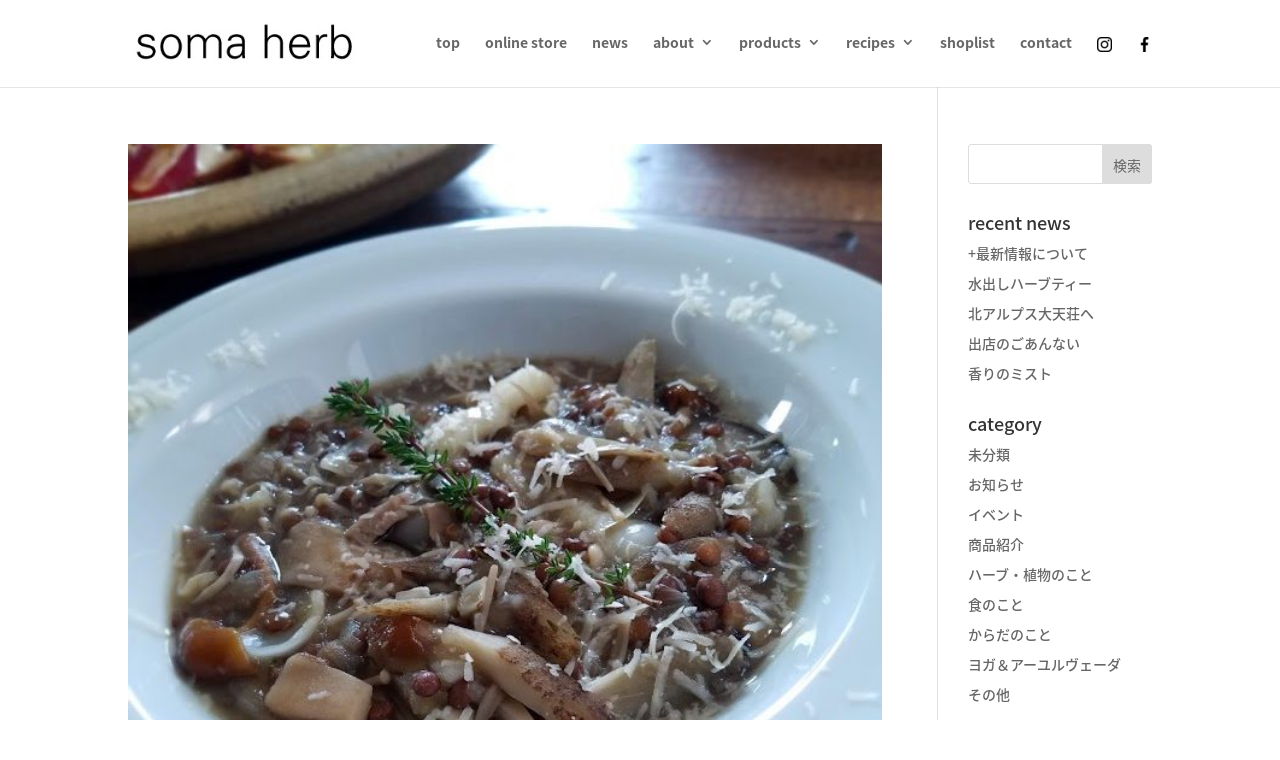

--- FILE ---
content_type: text/css
request_url: https://somaherb.com/wp-content/themes/divi-child/style.css?ver=4.27.5
body_size: 295
content:
/*
 Theme Name:     Divi Child
 Theme URI:      https://www.elegantthemes.com/gallery/divi/
 Description:    Divi Child Theme
 Author:         LalitaChic
 Author URI:     https://vegandesign-lalitachic.co/
 Template:       Divi
 Version:        1.0.0
*/
 
 
/* =Theme customization starts here
#footer-info {
text-align: center;
float: none;
}
------------------------------------------------------- */


--- FILE ---
content_type: text/css
request_url: https://somaherb.com/wp-content/et-cache/global/et-divi-customizer-global.min.css?ver=1764949358
body_size: 1745
content:
body,.et_pb_column_1_2 .et_quote_content blockquote cite,.et_pb_column_1_2 .et_link_content a.et_link_main_url,.et_pb_column_1_3 .et_quote_content blockquote cite,.et_pb_column_3_8 .et_quote_content blockquote cite,.et_pb_column_1_4 .et_quote_content blockquote cite,.et_pb_blog_grid .et_quote_content blockquote cite,.et_pb_column_1_3 .et_link_content a.et_link_main_url,.et_pb_column_3_8 .et_link_content a.et_link_main_url,.et_pb_column_1_4 .et_link_content a.et_link_main_url,.et_pb_blog_grid .et_link_content a.et_link_main_url,body .et_pb_bg_layout_light .et_pb_post p,body .et_pb_bg_layout_dark .et_pb_post p{font-size:14px}.et_pb_slide_content,.et_pb_best_value{font-size:15px}#et_search_icon:hover,.mobile_menu_bar:before,.mobile_menu_bar:after,.et_toggle_slide_menu:after,.et-social-icon a:hover,.et_pb_sum,.et_pb_pricing li a,.et_pb_pricing_table_button,.et_overlay:before,.entry-summary p.price ins,.et_pb_member_social_links a:hover,.et_pb_widget li a:hover,.et_pb_filterable_portfolio .et_pb_portfolio_filters li a.active,.et_pb_filterable_portfolio .et_pb_portofolio_pagination ul li a.active,.et_pb_gallery .et_pb_gallery_pagination ul li a.active,.wp-pagenavi span.current,.wp-pagenavi a:hover,.nav-single a,.tagged_as a,.posted_in a{color:#8ed5ec}.et_pb_contact_submit,.et_password_protected_form .et_submit_button,.et_pb_bg_layout_light .et_pb_newsletter_button,.comment-reply-link,.form-submit .et_pb_button,.et_pb_bg_layout_light .et_pb_promo_button,.et_pb_bg_layout_light .et_pb_more_button,.et_pb_contact p input[type="checkbox"]:checked+label i:before,.et_pb_bg_layout_light.et_pb_module.et_pb_button{color:#8ed5ec}.footer-widget h4{color:#8ed5ec}.et-search-form,.nav li ul,.et_mobile_menu,.footer-widget li:before,.et_pb_pricing li:before,blockquote{border-color:#8ed5ec}.et_pb_counter_amount,.et_pb_featured_table .et_pb_pricing_heading,.et_quote_content,.et_link_content,.et_audio_content,.et_pb_post_slider.et_pb_bg_layout_dark,.et_slide_in_menu_container,.et_pb_contact p input[type="radio"]:checked+label i:before{background-color:#8ed5ec}a{color:#7ab7cc}.nav li ul{border-color:rgba(104,104,104,0.6)}.et_secondary_nav_enabled #page-container #top-header{background-color:#ffffff!important}#et-secondary-nav li ul{background-color:#ffffff}#et-secondary-nav li ul{background-color:#8ed5ec}#top-header,#top-header a{color:#333333}#et-secondary-nav li ul a{color:#8ed5ec}#main-header .nav li ul a{color:rgba(53,53,53,0.7)}#top-menu li.current-menu-ancestor>a,#top-menu li.current-menu-item>a,#top-menu li.current_page_item>a{color:#8ed5ec}#main-footer{background-color:#ffffff}#footer-widgets .footer-widget a,#footer-widgets .footer-widget li a,#footer-widgets .footer-widget li a:hover{color:#686868}.footer-widget{color:#686868}#main-footer .footer-widget h4,#main-footer .widget_block h1,#main-footer .widget_block h2,#main-footer .widget_block h3,#main-footer .widget_block h4,#main-footer .widget_block h5,#main-footer .widget_block h6{color:#686868}.footer-widget li:before{border-color:#ffffff}.footer-widget,.footer-widget li,.footer-widget li a,#footer-info{font-size:13px}#footer-widgets .footer-widget li:before{top:8.05px}#et-footer-nav .bottom-nav li.current-menu-item a{color:#8ed5ec}.bottom-nav,.bottom-nav a{font-size:15px}#footer-bottom{background-color:rgba(255,255,255,0.32)}#footer-info,#footer-info a{color:rgba(7,3,3,0.73)}#footer-info{font-size:15px}#footer-bottom .et-social-icon a{color:rgba(102,102,102,0.89)}@media only screen and (min-width:981px){#main-footer .footer-widget h4,#main-footer .widget_block h1,#main-footer .widget_block h2,#main-footer .widget_block h3,#main-footer .widget_block h4,#main-footer .widget_block h5,#main-footer .widget_block h6{font-size:14px}.et_header_style_left #et-top-navigation,.et_header_style_split #et-top-navigation{padding:35px 0 0 0}.et_header_style_left #et-top-navigation nav>ul>li>a,.et_header_style_split #et-top-navigation nav>ul>li>a{padding-bottom:35px}.et_header_style_split .centered-inline-logo-wrap{width:69px;margin:-69px 0}.et_header_style_split .centered-inline-logo-wrap #logo{max-height:69px}.et_pb_svg_logo.et_header_style_split .centered-inline-logo-wrap #logo{height:69px}.et_header_style_centered #top-menu>li>a{padding-bottom:12px}.et_header_style_slide #et-top-navigation,.et_header_style_fullscreen #et-top-navigation{padding:26px 0 26px 0!important}.et_header_style_centered #main-header .logo_container{height:69px}#logo{max-height:50%}.et_pb_svg_logo #logo{height:50%}.et_fixed_nav #page-container .et-fixed-header#top-header{background-color:#8ed5ec!important}.et_fixed_nav #page-container .et-fixed-header#top-header #et-secondary-nav li ul{background-color:#8ed5ec}.et-fixed-header #top-menu a,.et-fixed-header #et_search_icon:before,.et-fixed-header #et_top_search .et-search-form input,.et-fixed-header .et_search_form_container input,.et-fixed-header .et_close_search_field:after,.et-fixed-header #et-top-navigation .et-cart-info{color:#686868!important}.et-fixed-header .et_search_form_container input::-moz-placeholder{color:#686868!important}.et-fixed-header .et_search_form_container input::-webkit-input-placeholder{color:#686868!important}.et-fixed-header .et_search_form_container input:-ms-input-placeholder{color:#686868!important}.et-fixed-header #top-menu li.current-menu-ancestor>a,.et-fixed-header #top-menu li.current-menu-item>a,.et-fixed-header #top-menu li.current_page_item>a{color:#8ed5ec!important}.et-fixed-header#top-header a{color:#333333}}@media only screen and (min-width:1350px){.et_pb_row{padding:27px 0}.et_pb_section{padding:54px 0}.single.et_pb_pagebuilder_layout.et_full_width_page .et_post_meta_wrapper{padding-top:81px}.et_pb_fullwidth_section{padding:0}}	h1,h2,h3,h4,h5,h6{font-family:'Noto Sans Japanese',sans-serif}body,input,textarea,select{font-family:'Noto Sans Japanese',sans-serif}.et_pb_button{font-family:'Noto Sans Japanese',sans-serif}#main-header,#et-top-navigation{font-family:'Noto Sans Japanese',sans-serif}#top-header .container{font-family:'Noto Sans Japanese',sans-serif}.et_slide_in_menu_container,.et_slide_in_menu_container .et-search-field{font-family:'Noto Sans Japanese',sans-serif}#footer-info{text-align:center;float:none}.my_slider .et_pb_slide_image,.my_slider .et_pb_slide:first-child .et_pb_slide_image img.active{animation-name:none!important;-webkit-animation-name:none!important;-moz-animation-name:none!important;-ms-animation-name:none!important;-o-animation-name:none!important}.my_slider .et_pb_slide_description{-webkit-animation-name:fadeOut!important;-moz-animation-name:fadeOut!important;-ms-animation-name:fadeOut!important;-o-animation-name:fadeOut!important;animation-name:fadeOut!important}.single-post .et_post_meta_wrapper img{  display:none;   }.custom-blog.et_pb_posts .et_pb_post{margin-bottom:20px}@media (max-width:600px){.custom-blog article.et_pb_post .entry-title{line-height:1.7em!important}}